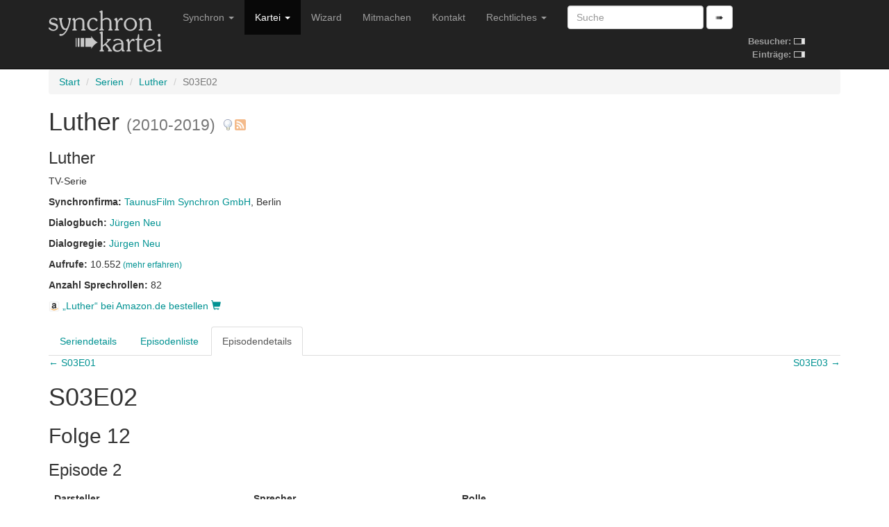

--- FILE ---
content_type: text/html; charset=utf-8
request_url: https://www.synchronkartei.de/serie/20102/episode/22081
body_size: 3629
content:
<!DOCTYPE html>
<html lang="de">
  <head>
    <meta charset="utf-8">
    <meta http-equiv="X-UA-Compatible" content="IE=edge">
    <meta name="viewport" content="width=device-width, initial-scale=1">
    
    <meta name="description" content="">
    <meta name="author" content="Deutsche Synchronkartei">

    <link rel="icon" href="favicon.ico">
    <link rel="alternate" type="application/rss+xml" href="/rss">
    <link rel="search" type="application/opensearchdescription+xml" title="Deutsche Synchronkartei" href="/opensearch.xml">

    <title>Deutsche Synchronkartei | Serien | Luther</title>
    <base href="/" />
    <link rel="canonical" href="https://www.synchronkartei.de/serie/20102/episode/22081">

    
    <script src="vendor/js/jquery.min.js" defer></script>
    <script src="vendor/js/jquery.viewport.min.js" defer></script>
    <script src="vendor/js/v3/bootstrap.min.js" defer></script>
    <script src="vendor/js/validator.min.js" defer></script>
    <script src="vendor/js/bootstrap3-typeahead.min.js" defer></script>
    
    <script src="vendor/js/ie10-viewport-bug-workaround.js" defer></script>

    <script src="js/seiyuu.min.cc87e1d9.js" defer></script>

    
    <link href="/vendor/css/v3/bootstrap.min.css" rel="stylesheet">

    
    <link href="/vendor/css/ie10-viewport-bug-workaround.css" rel="stylesheet">

    
    <link href="/css/seiyuu.min.cc87e1d9.css" rel="stylesheet">

    
    
  </head>
  <body>


    
    <nav class="navbar navbar-inverse navbar-fixed-top">
      <div class="container">
        <div class="navbar-header">
          <button type="button" class="navbar-toggle collapsed" data-toggle="collapse" data-target="#navbar" aria-expanded="false" aria-controls="navbar">
            <span class="sr-only">Navigation umschalten</span>
            <span class="icon-bar"></span>
            <span class="icon-bar"></span>
            <span class="icon-bar"></span>
          </button>
          <a class="navbar-brand" href="/"><img id="logo" class="hidden-xs hidden-sm" src="img/transparent.gif"><img id="logo-ol" class="visible-xs-inline visible-sm-inline" src="img/transparent.gif"></a>
        </div>
        <div id="navbar" class="navbar-collapse collapse">
          
          <table id="stats-mini" class="hidden-md hidden-lg">
            <tr>
              <td><strong>Besucher:</strong>&nbsp;</td>
              <td><img src="img/loader-kit.gif" /></td>
            </tr>
            <tr>
              <td><strong>Einträge:</strong>&nbsp;</td>
              <td><img src="img/loader-kit.gif" /></td>
            </tr>
          </table>

          <form class="visible-xs-block visible-sm-block navbar-form navbar-left" role="search" method="get" action="/suche">
            <div class="form-group">
              <input data-provide="typeahead" autocomplete="off" type="text" class="form-control suche-typeahead" placeholder="Suche" name="q">
            </div>
            <button type="submit" class="btn btn-default">➠</button>
          </form>
          <ul class="nav navbar-nav">
            <li class="dropdown">
              <a href="#" class="dropdown-toggle" data-toggle="dropdown" role="button" aria-haspopup="true" aria-expanded="false">Synchron <span class="caret"></span></a>
              <ul class="dropdown-menu">
                <li class="dropdown-header">Zum Thema</li>
                <li><a href="/intro">Intro</a></li>
                <li><a href="/ueber-uns">Über uns</a></li>
                <li><a href="/special-thanks">Special Thanks</a></li>
                <li role="separator" class="divider"></li>
                <li class="dropdown-header">Verweise</li>
                <li><a href="/links">Links</a></li>
                <li><a href="https://www.facebook.com/Synchronkartei" rel="external">Facebook</a></li>
                <li><a href="https://twitter.com/synchronkartei" rel="external">Twitter</a></li>
              </ul>
            </li>
            <li class="active" class="dropdown">
              <a href="#" class="dropdown-toggle" data-toggle="dropdown" role="button" aria-haspopup="true" aria-expanded="false">Kartei <span class="caret"></span></a>
              <ul class="dropdown-menu">
                <li><a href="/person">Personen</a></li>
                <li role="separator" class="divider"></li>
                <li><a href="/sprecher">Sprecher</a></li>
                <li><a href="/darsteller">Darsteller</a></li>
                <li><a href="/dialogbuch">Dialogbuch</a></li>
                <li><a href="/dialogregie">Dialogregie</a></li>
                <li role="separator" class="divider"></li>
                <li><a href="/film">Filme</a></li>
                <li class="active"><a href="/serie">TV-Serien</a></li>
                <li role="separator" class="divider"></li>
                <li><a href="/suche">Suche</a></li>
                <li role="separator" class="divider"></li>
                <li><a href="/eintraege">Neue Einträge</a></li>
                <li role="separator" class="divider"></li>
                <li><a href="/statistiken">Statistiken</a></li>
              </ul>
            </li>
            <li class="hidden-md"><a href="/wizard">Wizard</a></li>
            <li class="hidden-md"><a href="/mitmachen">Mitmachen</a></li>
            <li class="dropdown visible-md-block">
              <a class="dropdown-toggle" data-toggle="dropdown" role="button" aria-haspopup="true" aria-expanded="false">Mitmachen <span class="caret"></span></a>
              <ul class="dropdown-menu">
                <li ><a href="/mitmachen">Mitmachen</a></li>
                <li><a href="/wizard">Wizard</a></li>
              </ul>
            </li>
            <li class="hidden-md"><a href="/kontakt">Kontakt</a></li>
            <li class="visible-md-block dropdown">
              <a href="#" class="dropdown-toggle" data-toggle="dropdown" role="button" aria-haspopup="true" aria-expanded="false">Rechtliches <span class="caret"></span></a>
              <ul class="dropdown-menu">
                <li><a href="/kontakt">Kontakt</a></li>
                <li><a href="/rechtliche-hinweise">Rechtliche Hinweise</a></li>
                <li><a href="/rechtliche-hinweise#datenschutzerklaerung">Datenschutzerklärung</a></li>
                <li><a href="/impressum">Impressum</a></li>
              </ul>
            </li>
            <li class="hidden-md dropdown">
              <a href="#" class="dropdown-toggle" data-toggle="dropdown" role="button" aria-haspopup="true" aria-expanded="false">Rechtliches <span class="caret"></span></a>
              <ul class="dropdown-menu">
                <li><a href="/rechtliche-hinweise">Rechtliche Hinweise</a></li>
                <li><a href="/rechtliche-hinweise#datenschutzerklaerung">Datenschutzerklärung</a></li>
                <li><a href="/impressum">Impressum</a></li>
              </ul>
            </li>
          </ul>
          <form class="hidden-xs hidden-sm navbar-form navbar-left" role="search" method="get" action="/suche">
            <div class="form-group">
              <input data-provide="typeahead" autocomplete="off" type="text" class="form-control suche-typeahead" placeholder="Suche" name="q">
            </div>
            <button type="submit" class="btn btn-default">➠</button>
          </form>

          <table id="stats" class="hidden-xs hidden-sm">
            <tr>
              <td><strong>Besucher:</strong>&nbsp;</td>
              <td><img src="img/loader-kit.gif" /></td>
            </tr>
            <tr>
              <td><strong>Einträge:</strong>&nbsp;</td>
              <td><img src="img/loader-kit.gif" /></td>
            </tr>
          </table>

        </div>
      </div>
    </nav>
    <div class="container">

      <div class="synchro-main">


        <div class="page" id="seriendetail">



          <ol class="breadcrumb">

            <li><a href="/">Start</a></li>

            <li><a href="/serie">Serien</a></li>

            <li><a href="/serie/20102">Luther</a></li>

            <li class="active">S03E02</li>

          </ol>





            
            <h1>Luther <small>(2010-2019)</small> <a href="/hinweis/serie/20102" title="Hinweis verfassen"><img class="hinweis" src="img/mistake.png"/></a><a href="/serie/20102/rss" style="padding-left: 0.05em" title="Serie abonnieren"><img class="hinweis" src="img/rss.png" width="16" height="16" /></a></h1>
            <h3>Luther</h3>
            <div><p>TV-Serie</p></div>
            
            
            
            
    
        <div><p class="semicolon-list">
            <strong>Synchronfirma: </strong>
            <ul class="semicolon-list">
                
                
                <li><a href="/synchronfirma/165">TaunusFilm Synchron GmbH</a>, Berlin</li>
                
                
            </ul>
        </p></div>
    

            

<div>
    <p class="comma-list">
        <strong>Dialogbuch: </strong>
        <ul class="comma-list">
            
            
            <li><a href="/person/aD3KnFOBb/dialogbuch">Jürgen Neu</a></li>
            
            
        </ul>
    </p>
</div>


            

<div>
    <p class="comma-list">
        <strong>Dialogregie: </strong>
        <ul class="comma-list">
            
            
            <li><a href="/person/aD3KnFOBb/dialogregie">Jürgen Neu</a></li>
            
            
        </ul>
    </p>
</div>


            

<div><p><strong>Aufrufe: </strong>10.552<small> <a href="/statistiken/aufrufe">(mehr erfahren)</a></small></p></div>


            <div><p><strong>Anzahl Sprechrollen: </strong>82</p></div>
            
            
            <a href="https://www.amazon.de/gp/product/B006D6XQ1K?tag=deutschsynchr-21" rel="external nofollow"><img src="img/amazon-logo.png" height="16" />&nbsp;„Luther“ bei Amazon.de bestellen&nbsp;<span class="glyphicon glyphicon-shopping-cart" aria-hidden="true"></span></a>
            

            <div class="clearfix"></div>
            <br />



            <ul class="nav nav-tabs">
              <li role="presentation"><a href="/serie/20102">Seriendetails</a></li>
              <li role="presentation"><a href="/serie/20102/episode">Episodenliste</a></li>
              <li role="presentation" class="active"><a>Episodendetails</a></li>
            </ul>


            <div id="episodendetail">
              <div class="pull-left"><a href="/serie/20102/episode/22080">← S03E01</a></div>
              <div class="pull-right"><a href="/serie/20102/episode/22082">S03E03 →</a></div>
              <div class="clearfix"></div>

              <h1>S03E02</h1>
              <h2>Folge 12</h2>
              <h3>Episode 2</h3>

              <table class="table">

                <thead>
                  <tr>
                    <th>Darsteller</th>
                    <th>Sprecher</th>
                    <th>Rolle</th>
                    <th></th>
                  </tr>
                </thead>
                <tbody>

                  <tr>
                    <td>
                      
                        <a href="/person/jw6KyNOfZ/darsteller">
                          Idris Elba
                        </a>
                      
                    </td>
                    <td><a href="/person/lKnQyFOBZ/sprecher">Oliver Stritzel</a></td>
                    <td>DCI John Luther</td>
                    <td><a href="/hinweis/serienrolle/40426" title="Hinweis verfassen"><img class="hinweis" src="img/mistake.png"/></a></td>
                  </tr>

                  <tr>
                    <td>
                      
                        <a href="/person/FkFInFufb/darsteller">
                          Warren Brown
                        </a>
                      
                    </td>
                    <td><a href="/person/V_yQnNOBZ/sprecher">Leonhard Mahlich</a></td>
                    <td>DS Justin Ripley</td>
                    <td><a href="/hinweis/serienrolle/40860" title="Hinweis verfassen"><img class="hinweis" src="img/mistake.png"/></a></td>
                  </tr>

                  <tr>
                    <td>
                      
                        <a href="/person/JlIKyFufb/darsteller">
                          Dermot Crowley
                        </a>
                      
                    </td>
                    <td><a href="/person/mhywyFufZ/sprecher">Frank-Otto Schenk</a></td>
                    <td>DSU Martin Schenk (1. Stimme)</td>
                    <td><a href="/hinweis/serienrolle/40850" title="Hinweis verfassen"><img class="hinweis" src="img/mistake.png"/></a></td>
                  </tr>

                  <tr>
                    <td>
                      
                        <a href="/person/F_cInFOfZ/darsteller">
                          Michael Smiley
                        </a>
                      
                    </td>
                    <td><a href="/person/-BnwnNOBZ/sprecher">Stefan Krause</a></td>
                    <td>Benny Silver</td>
                    <td><a href="/hinweis/serienrolle/42263" title="Hinweis verfassen"><img class="hinweis" src="img/mistake.png"/></a></td>
                  </tr>

                  <tr>
                    <td>
                      
                        <a href="/person/1uVPnNufb/darsteller">
                          Nikki Amuka-Bird
                        </a>
                      
                    </td>
                    <td><a href="/person/_6EQnNufb/sprecher">Ranja Bonalana</a></td>
                    <td>DS Erin Gray</td>
                    <td><a href="/hinweis/serienrolle/59546" title="Hinweis verfassen"><img class="hinweis" src="img/mistake.png"/></a></td>
                  </tr>

                  <tr>
                    <td>
                      
                        <a href="/person/4EX-yFufZ/darsteller">
                          David O&#39;Hara
                        </a>
                      
                    </td>
                    <td><a href="/person/0rnQnFuBZ/sprecher">Jörg Hengstler</a></td>
                    <td>DSU George Stark</td>
                    <td><a href="/hinweis/serienrolle/166977" title="Hinweis verfassen"><img class="hinweis" src="img/mistake.png"/></a></td>
                  </tr>

                  <tr>
                    <td>
                      
                        <a href="/person/Fw5KyFufZ/darsteller">
                          Sienna Guillory
                        </a>
                      
                    </td>
                    <td><a href="/person/rWR-nNOBZ/sprecher">Katharina Spiering</a></td>
                    <td>Mary Day</td>
                    <td><a href="/hinweis/serienrolle/166980" title="Hinweis verfassen"><img class="hinweis" src="img/mistake.png"/></a></td>
                  </tr>

                  <tr>
                    <td>
                      
                        <a href="/person/cCsPnNOBb/darsteller">
                          Selva Rasalingam
                        </a>
                      
                    </td>
                    <td><a href="/person/-w9-nNuBb/sprecher">Tim Moeseritz</a></td>
                    <td>Craig Lane</td>
                    <td><a href="/hinweis/serienrolle/166982" title="Hinweis verfassen"><img class="hinweis" src="img/mistake.png"/></a></td>
                  </tr>

                  <tr>
                    <td>
                      
                        <a href="/person/hniInNOBb/darsteller">
                          Sasha Behar
                        </a>
                      
                    </td>
                    <td><a href="/person/3ZtKyNufZ/sprecher">Laura Preiss</a></td>
                    <td>Dani Lane</td>
                    <td><a href="/hinweis/serienrolle/136091" title="Hinweis verfassen"><img class="hinweis" src="img/mistake.png"/></a></td>
                  </tr>

                  <tr>
                    <td>
                      
                        <a href="/person/_4_IyNOBZ/darsteller">
                          Lucian Msamati
                        </a>
                      
                    </td>
                    <td><a href="/person/t0yQyNOfZ/sprecher">Uli Krohm</a></td>
                    <td>Ken Barnaby</td>
                    <td><a href="/hinweis/serienrolle/166979" title="Hinweis verfassen"><img class="hinweis" src="img/mistake.png"/></a></td>
                  </tr>

                  <tr>
                    <td>
                      
                        <a href="/person/EkbuyFuBb/darsteller">
                          Kevin Fuller
                        </a>
                      
                    </td>
                    <td><a href="/person/zMnwyNufb/sprecher">Peter Reinhardt</a></td>
                    <td>Paul Ellis</td>
                    <td><a href="/hinweis/serienrolle/166983" title="Hinweis verfassen"><img class="hinweis" src="img/mistake.png"/></a></td>
                  </tr>

                  <tr>
                    <td>
                      
                        <a href="/person/6kZOyFufb/darsteller">
                          Maria Miles
                        </a>
                      
                    </td>
                    <td><a href="/person/CmD-yNufZ/sprecher">Marion Musiol</a></td>
                    <td>Tessa Barnaby</td>
                    <td><a href="/hinweis/serienrolle/166981" title="Hinweis verfassen"><img class="hinweis" src="img/mistake.png"/></a></td>
                  </tr>

                  <tr>
                    <td>
                      
                        <a href="/person/ykbunFufZ/darsteller">
                          Orlessa Altass
                        </a>
                      
                    </td>
                    <td><a href="/person/1KnQyFOBZ/sprecher">Victoria Sturm</a></td>
                    <td>Ayesha</td>
                    <td><a href="/hinweis/serienrolle/166986" title="Hinweis verfassen"><img class="hinweis" src="img/mistake.png"/></a></td>
                  </tr>

                  <tr>
                    <td>
                      
                        <a href="/person/1FfPnNuBb/darsteller">
                          Alexandra Moen
                        </a>
                      
                    </td>
                    <td><a href="/person/08yQnFOBZ/sprecher">Julia Ziffer</a></td>
                    <td>Eve</td>
                    <td><a href="/hinweis/serienrolle/166987" title="Hinweis verfassen"><img class="hinweis" src="img/mistake.png"/></a></td>
                  </tr>

                  <tr>
                    <td>
                      
                        <a href="/person/QmPPyFufb/darsteller">
                          Laura Pyper
                        </a>
                      
                    </td>
                    <td><a href="/person/kzywnFufb/sprecher">Katja Primel</a></td>
                    <td>Jodie</td>
                    <td><a href="/hinweis/serienrolle/166984" title="Hinweis verfassen"><img class="hinweis" src="img/mistake.png"/></a></td>
                  </tr>

                  <tr>
                    <td>
                      
                        <a href="/person/bvWInFOBZ/darsteller">
                          Ned Dennehy
                        </a>
                      
                    </td>
                    <td><a href="/person/7znwnFuBZ/sprecher">Eberhard Prüter</a></td>
                    <td>William Carney</td>
                    <td><a href="/hinweis/serienrolle/166985" title="Hinweis verfassen"><img class="hinweis" src="img/mistake.png"/></a></td>
                  </tr>

                </tbody>

              </table>

              <div class="pull-left"><a href="/serie/20102/episode/22080">← S03E01</a></div>
              <div class="pull-right"><a href="/serie/20102/episode/22082">S03E03 →</a></div>
            </div>


<br />

          <div class="ad-ho text-center">
            <h5><small>Werbung</small></h5>
            <div class="row">
              <div class="col-md-3"><div class="ad-box"><div><a href="https://www.stimmgerecht.de/?utm_source=synchronkartei&utm_medium=banner&utm_campaign=neu" rel="external nofollow"><img src="img/ext/stimmgerecht_v1.png" width="234" height="60" title="Agentur Stimmgerecht Berlin: Sprecheragentur &amp; Tonstudio" alt="Stimmgerecht: Sprecheragentur für Synchronsprecher, Werbesprecher &amp; Native Speaker Sprecher"></a></div></div></div>
              <div class="col-md-3"><div class="ad-box"><div><a href="https://www.sprecherkartei.de" rel="external nofollow"><img src="img/ext/carpediem_2.gif" width="234" height="60" title="Sprecherkartei.de - das Original seit 1997 | Sprecher für Werbung & Filme | Synchronsprecher | Sprachaufnahmen aller Art 2.000 Sprecher &amp; Synchronsprecher | 100 Sprachen | ✓ Tonstudio ✓ Agentur ✓ Sprecherverzeichnis ✓ Service ✓ Auswahl ✓ Qualität ✓" alt="sprecherdatei.de"></a></div></div></div>
              <div class="col-md-3"><div class="ad-box"><div><a href="https://www.carpe-diem-studios.de/" rel="external nofollow"><img src="img/ext/carpediem.gif" width="234" height="60" alt="www.carpe-diem-studios.de" /></a></div></div></div>
              <div class="col-md-3"><div class="ad-box"><div><a href="https://www.sprecherdatei.de/" rel="external nofollow"><img src="img/ext/sprecherdatei.png" width="234" height="60" title="Synchronsprecher direkt buchen" alt="sprecherdatei.de - Synchronsprecher direkt buchen!"></a></div></div></div>
            </div>
          </div>



<br />
<div class="alert alert-info">
  Die Besetzungsangaben basieren auf unterschiedlichen Quellen und bieten insbesondere vor der Erstaufführung keinerlei Garantie auf Vollständigkeit oder Korrektheit.
</div>



<br />


        <div class="footer">
          <hr />
          <p>Copyright &copy; 1997-2026 Deutsche Synchronkartei
            <br />Build-Datum: 30.11.2025 20:43:37 CET, Version: <code>cc87e1d9</code>
            <br /><a href="/login">Staff-Login</a>
          </p>
        </div>

        </div>

      </div>

    </div>

  </body>
</html>

